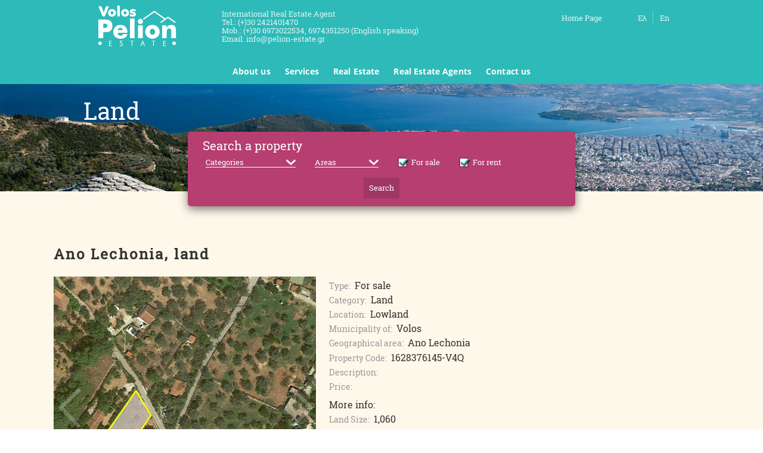

--- FILE ---
content_type: text/html; charset=utf-8
request_url: http://www.pelion-estate.gr/en-206/Ano-Lechonia,-land.html
body_size: 12391
content:
<!doctype html>
<html>
<head>
<meta charset="utf-8">
<title>Pelion Estate - Properties all around Pelion</title>
<meta name="viewport" content="width=device-width, initial-scale=1">
<meta name="Keywords" content="Greece, Volos, Magnesia, Pelion, Real estates, Houses, Plots, Appartments, Land, Traditional stone houses, Tourist Properties, Villas, Investments, House Construction, Search and Purchase Property, Property Promotion, Property Sales, Legal Services & Support, Property Value Estimation, Tourist Real Estate, Property Insurance, Mortage Loans, Cooperation with Real Estate Agents" />
<meta name="Description" content="In our office your dream can come true. We have a great variety of properties - villas, houses, traditional hotels, apartments,  plots as well - covering every personal requirement. We operate for over 13 years and we have international cooperation with other offices reliably." />
<meta name="robots" content="index, follow">
<meta name="author" content="pelion-estate.gr">
<meta name='copyright' content='pelion-estate.gr'>
<meta name='url' content='http://www.pelion-estate.gr'>
<meta name='identifier-URL' content='http://www.pelion-estate.gr'>
<meta name='coverage' content='Worldwide'>
<meta name='distribution' content='Global'>
<meta name='revisit-after' content='1 day'>
<meta name="geo.region" content="GR-43" />
<meta name="geo.placename" content="Volos" />


<link href="http://www.pelion-estate.gr/css/project.css" rel="stylesheet" type="text/css">
<link rel="stylesheet" href="http://www.pelion-estate.gr/css/animate.css">
<link href="http://www.pelion-estate.gr/css/general.css" rel="stylesheet" type="text/css">
<link href="http://www.pelion-estate.gr/css/megamenu.css" rel="stylesheet">

<script src="http://www.pelion-estate.gr/js/jquery.min.js"></script>
<script src="http://www.pelion-estate.gr/js/jquery.form.js"></script>
<script type="text/javascript" src="http://www.pelion-estate.gr/js/megamenu.js"></script>
<script src ="http://www.pelion-estate.gr/js/imgLiquid.js" type="text/javascript"></script>
<script src="http://www.pelion-estate.gr/js/script.js"></script>
<script src="http://www.pelion-estate.gr/js/script_project.js"></script>


<script>
$(document).ready(function() { 
    // bind form using ajaxForm 
    $('#form_askfor').ajaxForm({ 
        target: '#response', 
        success: function() { 
            $('#forma_ask').hide(); 
            $('#response').fadeIn('slow'); 
        } 
    }); 
});
</script>

<script>
$(document).ready(function() { 
    // bind form using ajaxForm 
    $('#form_newsletter').ajaxForm({ 
        target: '#response_newsletter', 
        success: function() { 
            $('#newsletter_forma').hide(); 
            $('#response_newsletter').fadeIn('slow'); 
        } 
    }); 
});
</script>

<!-- Add mousewheel plugin (this is optional) -->
<script type="text/javascript" src="http://www.pelion-estate.gr/fancybox/jquery.mousewheel-3.0.6.pack.js"></script>

<!-- Add fancyBox -->
<link rel="stylesheet" href="http://www.pelion-estate.gr/fancybox/jquery.fancybox.css?v=2.1.5" type="text/css" media="screen" />
<script type="text/javascript" src="http://www.pelion-estate.gr/fancybox/jquery.fancybox.pack.js?v=2.1.5"></script>


<script>$(document).ready(function(){$(".megamenu").megamenu();});</script>




<script src="http://www.pelion-estate.gr/js/jquery.cycle2.js"></script>
<script src="http://www.pelion-estate.gr/js/jquery.cycle2.swipe.js"></script>




<link rel="icon" type="image/png" sizes="96x96" href="http://www.pelion-estate.gr/css/pics/favicon.png">



</head>

<body>
<a id="goTop"></a>
<div id="wrappers">
<div class="header">
<div class="header_top">
<div id="logo"><a href="http://www.pelion-estate.gr/?lang=en"><img src="http://www.pelion-estate.gr/css/pics/logo2.png" width="347" height="80"></a></div>
<div id="info"><!--<span id="info_big"><h1>Brusalis Nikos</h1></span>-->International Real Estate Agent<br><!--Z.C.: 37010, Kala Nera - Magnesia, <br>-->Tel.: (+)30 <!--2423022795,--> 2421401470<br>Mob.: (+)30 6973022534, 6974351250 (English speaking)<br>Email: info@pelion-estate.gr</div>
<div id="lang"><a href="http://www.pelion-estate.gr/?lang=en">Home Page</a><a href="http://www.pelion-estate.gr/?lang=gr">Ελ</a><a href="http://www.pelion-estate.gr/?lang=en">En</a></div>
</div>
<div class="header_menu">
<ul class="megamenu">
    <li><a href="http://www.pelion-estate.gr/en-1-About-us.html">About us</a></li>
    <li><a  href="http://www.pelion-estate.gr/?lang=en#serv" data-scroll >Services</a></li>
    <li><a href="#">Real Estate</a>
		<ul class="dropdown">
		<li><a href="http://www.pelion-estate.gr/en/1/Houses">Houses</a></li>
		<li><a href="http://www.pelion-estate.gr/en/2/Plots">Plots</a></li>
		<li><a href="http://www.pelion-estate.gr/en/3/Appartments">Appartments</a></li>
		<li><a href="http://www.pelion-estate.gr/en/4/Land">Land</a></li>
        <li><a href="http://www.pelion-estate.gr/en/5/Traditional stone houses">Traditional stone houses</a></li>
        <li><a href="http://www.pelion-estate.gr/en/6/Tourist Properties">Tourist Properties</a></li>
        <li><a href="http://www.pelion-estate.gr/en/7/Villas">Villas</a></li>
		</ul>
	</li>
    <li><a href="http://www.pelion-estate.gr/en-2-Real-Estate-Agents.html">Real Estate Agents</a></li>
    <li><a href="http://www.pelion-estate.gr/contactus.php?lang=en">Contact us</a></li>
    </ul><!-- .megamenu -->

</div></div>
<!--header-->

<div id="content">

<!--slider-->
<div class="slider" style="background-image: url(http://www.pelion-estate.gr/data/slides/a3.jpg);background-repeat: no-repeat;background-position: center top;background-size:cover;">
<div id="titlos">Land</div>
</div>
<!--slider-->
<!--search-->
<div class="search">
<div class="search_box">
<div id="titlos">Search a property</div>
<div id="forma">
<form action="http://www.pelion-estate.gr/search.php" method="post" name="form_search" id="form_search">
<fieldset>
<select name="cat">
	<option value="all">Categories</option>
	<option value="all">All Categories</option>
  <option value="1">Houses</option>
  <option value="2">Plots</option>
  <option value="3">Appartments</option>
  <option value="4">Land</option>
  <option value="5">Traditional stone houses</option>
  <option value="6">Tourist Properties</option>
  <option value="7">Villas</option>
</select>
</fieldset>
<fieldset>
<select name="area"><option value="all">Areas</option><option value="all">All areas</option><option value=""></option><option value="Afetes">Afetes</option><option value="Afissos">Afissos</option><option value="Ag.Georgios">Ag.Georgios</option><option value="Agia Triada">Agia Triada</option><option value="Agios Athanasios">Agios Athanasios</option><option value="Ano Lechonia">Ano Lechonia</option><option value="Axilleion">Axilleion</option><option value="Glossa Skopelos">Glossa Skopelos</option><option value="Kala Nera">Kala Nera</option><option value="Kastri">Kastri</option><option value="Kato Gatzea">Kato Gatzea</option><option value="Kato Lechonia">Kato Lechonia</option><option value="Koropi">Koropi</option><option value="Lafkos">Lafkos</option><option value="Lechonia">Lechonia</option><option value="Lefokastro">Lefokastro</option><option value="Makrinitsa">Makrinitsa</option><option value="Milies">Milies</option><option value="Mourtias">Mourtias</option><option value="Pinakates">Pinakates</option><option value="Platanias">Platanias</option><option value="Portaria">Portaria</option><option value="Vizitsa">Vizitsa</option><option value="Volos">Volos</option></select></fieldset>
<fieldset>
<input name="type" type="checkbox" value="1" id="Sale" checked>
<label for="Sale"><span></span>For sale</label>
</fieldset>
<fieldset>
<input name="type2" type="checkbox" value="2" id="Rent" checked>
<label for="Rent"><span></span>For rent</label>
</fieldset>
<input type = "hidden" name = "lang" value = "en" />
<input name="submit" type="submit" value="Search" class="submit_button">
</form></div>
</div><!--search_box--></div><!--search-->





<div class="grid-item">

<div class="row" id="titlos"><h2>Ano Lechonia, land</h2></div>
<div id="cycle">
<div class="cycle-slideshow" 
    data-cycle-fx="scrollHorz" 
    data-cycle-timeout=0
    data-cycle-loader=wait
    data-cycle-swipe=true
    data-cycle-swipe-fx=fadeout
    data-cycle-center-horz=true
    data-cycle-center-vert=true
    data-cycle-caption-template="#custom-caption"
    data-cycle-slides="> .imgLiquid"
    > 
   <div id="custom-caption"></div>
    <div class="cycle-prev"></div>
    <div class="cycle-next"></div>
    <div class="imgLiquidFill imgLiquid"><a class="fancybox" rel="group" href="http://www.pelion-estate.gr/data/property/16283761451202792123.jpg" title="Ano Lechonia, land"><img src="http://www.pelion-estate.gr/data/property/16283761451202792123.jpg"></a></div>
    <div class="imgLiquidFill imgLiquid"><a class="fancybox" rel="group" href="http://www.pelion-estate.gr/data/property/16283763111066728065.jpg" title="Ano Lechonia, land"><img src="http://www.pelion-estate.gr/data/property/16283763111066728065.jpg"></a></div>  

 
</div><!--cycle-slideshow-->
  
</div><!--cycle-->


<div class="img-title">


<div class="row" id="element"><span class="type">Type:</span> For sale</div>
<div class="row" id="element"><span class="type">Category:</span> Land</div>
<div class="row" id="element"><span class="type">Location:</span> Lowland</div>
<div class="row" id="element"><span class="type">Municipality of:</span> Volos</div>
<div class="row" id="element"><span class="type">Geographical area:</span> Ano Lechonia</div>
<div class="row" id="element"><span class="type">Property Code:</span> 1628376145-V4Q</div>
<div class="row" id="element"><span class="type">Description:</span> </div>
<div class="row" id="element"><span class="type">Price:</span> </div>
<div class="row_gap" id="element"><span class="type">More info:</span> </div>

<div class="row" id="element"><span class="type">Land Size:</span> 1,060</div><div class="row" id="element"><span class="type">Face Road:</span> Yes</div><div class="row" id="element"><span class="type">View:</span> Yes</div>
</div><!--img-title-->


</div><!--grid_item-->






</div>
<!--content-->
<div id="footer">
<div id="footer_into">
<div id="footer_into_left">
<span id="titlos">Newsletter</span>
<div id="newsletter_forma">
<span id="text">Would you like to receive our newsletter?</span>
<span id="form"><form action="http://www.pelion-estate.gr/newsletter.php" method="post" name="form_newsletter" id="form_newsletter"><input name="email" type="email" placeholder="Your email" required><input type = "hidden" name = "lang" value = "en"/><button name="Submit" type="submit" class="zoom" value="Submit"></button></form></span>
</div>
<div id="response_newsletter"></div>
</div><!--footer_into_left-->

<div id="footer_into_center">
<span id="titlos">Follow us</span>
<div id="social"><a href="" target="_blank"><img src="http://www.pelion-estate.gr/css/pics/facebook.png" width="30" height="30"></a></div>
<div id="social"><a href="" target="_blank"><img src="http://www.pelion-estate.gr/css/pics/twitter.png" width="30" height="30"></a></div>
<div id="social"><a href="" target="_blank"><img src="http://www.pelion-estate.gr/css/pics/linkeid.png" width="30" height="30"></a></div>
<div id="social"><a href="" target="_blank"><img src="http://www.pelion-estate.gr/css/pics/google.png" width="30" height="30"></a></div>
</div><!--footer_into_center-->


<div id="footer_into_right">
<div id="info"><!--<span id="info_big">Brusalis Nikos</span>-->
International Real Estate Agent <!--<br>Z.C.: 37010, Kala Nera - Magnesia--><br>Tel:24280-92097<br>24280-93285<br>Mob.: 6974351250<br>6936576955 (what’s up)
</div>
</div><!--footer_into_right-->

</div><!--footer_into-->
<div id="powered">Powered by <a href="http://www.think.gr" target="_blank">think.gr</a></div></div>
<!--footer-->


</div><!-- #wrappers -->




<script>
  (function(i,s,o,g,r,a,m){i['GoogleAnalyticsObject']=r;i[r]=i[r]||function(){
  (i[r].q=i[r].q||[]).push(arguments)},i[r].l=1*new Date();a=s.createElement(o),
  m=s.getElementsByTagName(o)[0];a.async=1;a.src=g;m.parentNode.insertBefore(a,m)
  })(window,document,'script','https://www.google-analytics.com/analytics.js','ga');

  ga('create', 'UA-83798042-1', 'auto');
  ga('send', 'pageview');

</script>


</body>
</html>


--- FILE ---
content_type: text/css
request_url: http://www.pelion-estate.gr/css/project.css
body_size: 13372
content:
@charset "utf-8";
/* CSS Document */

/* font */
@font-face {
  font-family: 'RobotoSlab-Bold';
  src: url('fonts/Roboto_Slab/RobotoSlab-Bold.ttf') format('truetype'); 
}
@font-face {
  font-family: 'RobotoSlab-Regular';
  src: url('fonts/Roboto_Slab/RobotoSlab-Regular.ttf') format('truetype'); 
}
@font-face {
  font-family: 'RobotoSlab-Thin';
  src: url('fonts/Roboto_Slab/RobotoSlab-Thin.ttf') format('truetype'); 
}
@font-face {
  font-family: 'RobotoSlab-Light';
  src: url('fonts/Roboto_Slab/RobotoSlab-Light.ttf') format('truetype'); 
}


/* slider */
.slider{
	position: relative;
	overflow: hidden;
	width: 100%;
}
.slider #titlos{
	position:absolute;
	max-width:1000px;
	width:100%;
    margin-left:auto;
    margin-right:auto;
	font-family: 'RobotoSlab-Regular', sans-serif;
	color: rgba(255, 255, 255,1);
}
/* slider */




/* clear fix */
.grid-item:after {
 content: '';
  display: block;
  clear: both;
}

/* ---- .grid-item ---- */

.grid-item {
	position: relative;
	margin-right: auto;
	margin-left: auto;
	height: auto;

	-moz-transition: all .3s linear;
	-webkit-transition: all .3s linear;
	-ms-transition: all .3s linear;
	-o-transition: all .3s linear;
	transition: all .3s linear;
	max-width:1100px;
}
/* ---- .grid-item ---- */
/* ---- .cycle ---- */
#cycle { 
	height:auto;
	-moz-transition: all .3s linear;
	-webkit-transition: all .3s linear;
	-ms-transition: all .3s linear;
	-o-transition: all .3s linear;
	transition: all .3s linear;
	position: relative;
	display:block;
}
.grid-item .imgLiquid {
	margin:auto;
}
.cycle-slideshow .imgLiquid img {
	height:100%;
	width:auto;
}
.cycle-prev, .cycle-next {
	position: absolute;
	opacity: .25;
	filter: alpha(opacity=25);
	z-index: 800;
	cursor: pointer;
}
.cycle-prev {
	background-repeat: no-repeat;
	background-position: center center;
}
.cycle-next {
	background-repeat: no-repeat;
	background-position: center center;
}
.cycle-prev:hover, .cycle-next:hover { 
	opacity: .75; 
	filter: alpha(opacity=75); 
	}
.disabled { 
	opacity: .5; 
	filter:alpha(opacity=50); 
}
#custom-caption {
	position: absolute;
	z-index: 600;
	padding: 15px;
	opacity: .5;
	background: rgb(33, 33, 33);
	background: rgba(33, 33, 33, 0.5);
	background-repeat: no-repeat;
	background-position: center center;
}
/* ---- .cycle ---- */
/* ---- .img-title ---- */
.img-title {
	margin: 0%;
	-moz-transition: all .3s linear;
	-webkit-transition: all .3s linear;
	-ms-transition: all .3s linear;
	-o-transition: all .3s linear;
	transition: all .3s linear;
}
#titlos h2 {
	font-family: 'RobotoSlab-Regular', sans-serif;
	color: #333;
	text-align: left;
	letter-spacing: .1em;
	display: block;
	padding-bottom: 2%;
	margin: 0%;
	-moz-transition: all .3s linear;
	-webkit-transition: all .3s linear;
	-ms-transition: all .3s linear;
	-o-transition: all .3s linear;
	transition: all .3s linear;
}
.row{
}
#element{
	font-family: 'RobotoSlab-Regular', sans-serif;
	color: #333;
}
.row .type{
	color: #999;
}
row_gap .type{
	color: #666;
}
.map {
	display:block;
	position:absolute;
	bottom:0%;
	left:0%;
	float:left;
	margin-top:10%;
	z-index:4001;
	text-align:right;
}
.map a{
	font-family: 'OpenSans-Regular', sans-serif;
}


/* ---- .img-title ---- */


/* askfor */
.askfor {
	position:relative;
	margin-left:auto;
	margin-right:auto;
	height:auto;
	background-color: #f4e8d9;
	z-index:4001;
	-moz-transition: all .3s linear;
	-webkit-transition: all .3s linear;
	-ms-transition: all .3s linear;
	-o-transition: all .3s linear;
	transition: all .3s linear;
}
.askfor  #titlos{
	font-family: 'RobotoSlab-Regular', sans-serif;
	color: rgba(33, 33, 33, .75);
	display:block;
}
#wrappers #content .askfor  #forma_ask {
	display: block;
	margin-right: auto;
	margin-left: auto;
}
#wrappers #content .askfor  #forma_ask #form_askfor {
	margin: 0px;
	padding: 0px;
}
#wrappers #content .askfor  #forma_ask fieldset {
	border-top-style: none;
	border-right-style: none;
	border-bottom-style: none;
	border-left-style: none;
	-moz-transition: all .3s linear;
	-webkit-transition: all .3s linear;
	-ms-transition: all .3s linear;
	-o-transition: all .3s linear;
	transition: all .3s linear;
}
#wrappers #content .askfor  #forma_ask fieldset input {
	border-bottom-width: 1px;
	border-top-style: none;
	border-right-style: none;
	border-bottom-style: solid;
	border-left-style: none;
	border-bottom-color:  rgba(33, 33, 33, .35);
	color: #333;
	font-family: 'RobotoSlab-Regular', sans-serif;
	background-color: #f4e8d9;
}
#wrappers #content .askfor  #forma_ask form fieldset label {
	color:  rgba(33, 33, 33, .5);
	font-family: 'RobotoSlab-Regular', sans-serif;
}
#wrappers #content .askfor  #forma_ask #form_askfor .submit_button {
	font-family: 'RobotoSlab-Regular', sans-serif;
	color: #FFF;
	display: block;
	margin-right: auto;
	margin-left: auto;
	background-color: #A03664;
	position: relative;
	border-top-style: none;
	border-right-style: none;
	border-bottom-style: none;
	border-left-style: none;
	cursor:pointer;
	-moz-transition: all .3s linear;
	-webkit-transition: all .3s linear;
	-ms-transition: all .3s linear;
	-o-transition: all .3s linear;
	transition: all .3s linear;
}
#wrappers #content .askfor  #forma_ask #form_askfor .submit_button:hover {
	background-color: #fff;
	color: #A03664;
}
#response {
	font-family: 'RobotoSlab-Regular', sans-serif;
	font-size: .85em;
	font-weight: normal;
	color: #333;
	text-align: center;
	margin-top:5%;
	width: 100%;
}
#response a{
	color:#333;
	font-size: .85em;
	font-family: 'RobotoSlab-Regular', sans-serif;
	text-decoration: none;
}
#response a:hover{
	color: #000;
	text-decoration: underline;
}

/* askfor */

/* media queries min-width: 900px*/

@media all and (min-width: 900px) {

/* slider */
.slider{
	height: 25vh;
}
.slider #titlos{
    left:0;
    right:0;
	top:10%;
	font-size: 2.5em;
}
/* slider */
/* grid-item */
.grid-item {
	padding-bottom:2%;
	padding-top:2%;
	width: 100%;
	margin-top: 3%;
	margin-bottom: 3%;
}
/* grid-item */
/* cycle */
#cycle { 
	float:left;
	width:40%;
}
.grid-item .imgLiquid {
	width:100%;
	height:450px;
}
.cycle-prev, .cycle-next {
	top: 40%;
	width: 80px;
	height: 80px;
}
.cycle-prev {
	left: -15px;
	background-image: url(pics/prev.png);
}
.cycle-next {
	right: -15px;
	background-image: url(pics/next.png);
}
#custom-caption {
	background-image: url(pics/Zoom.png);
	width: 50px;
	height: 50px;
	bottom: 30%;
	left: 40%;
}
/* cycle */
/* ---- .img-title ---- */
.img-title {
	padding:0%;
	float:left;
	display:block;
	width:58%;
	margin-left: 2%;
}
#titlos h2 {
	font-size: 1.5em;
	width: 100%;
}
.row{
	width:100%;
	margin-top:.5%;
	font-size: 1em;
}
.row_gap{
	width:100%;
	margin-top:1.5%;
	font-size: 1em;
}
#element{
	font-size: 1em;
}
.row .type{
	margin-right:.5%;
	font-size: .85em
}
.map {
	width:40%;
}
.map a{
	font-size:.85em;
}
/* ---- .img-title ---- */
/* ---- .askfor ---- */
.askfor {
	border-radius: 5px 5px 5px 5px;
	-moz-border-radius: 5px 5px 5px 5px;
	-webkit-border-radius: 5px 5px 5px 5px;
	width:100%;
	max-width: 350px;
	padding-top: 5px;
	padding-bottom: 15px;
	margin-bottom:15px;
}
.askfor  #titlos{
	width:90%;
	font-size: 1.25em;
	margin-top:5px;
	margin-left:auto;
	margin-right:auto;
}
#wrappers #content .askfor  #forma_ask {
	width: 95%;
}
#wrappers #content .askfor  #forma_ask fieldset {
	display: inline-block;
}
#wrappers #content .askfor  #forma_ask fieldset input {
	width: 100%;
    font-size: .8em;
}
#wrappers #content .askfor  #forma_ask form fieldset label {
	font-size: 0.8em;
}
#wrappers #content .askfor  #forma_ask #form_askfor .submit_button {
	font-size: .8em;
	top: 6px;
	padding: 2%;
}
/* ---- .askfor ---- */
}
/* media queries min-width: 600px and max-width: 899px */

@media all and (min-width: 600px) and (max-width: 899px) {

/* slider */
.slider{
	height: 30vh;
}
.slider #titlos{
    left:5%;
    right:0;
	top:10%;
	font-size: 2.5em;
}
/* slider */
/* grid-item */
.grid-item {
	padding-bottom:2%;
	padding-top:2%;
	width: 90%;
	margin-top: 3%;
	margin-bottom: 3%;
}
/* grid-item */
/* cycle */
#cycle { 
	float:left;
	width:40%;
}
.grid-item .imgLiquid {
	width:100%;
	height:250px;
}
.cycle-prev, .cycle-next {
	top: 40%;
	width: 80px;
	height: 80px;
}
.cycle-prev {
	left: -15px;
	background-image: url(pics/prev.png);
}
.cycle-next {
	right: -15px;
	background-image: url(pics/next.png);
}
#custom-caption {
	background-image: url(pics/Zoom.png);
	width: 50px;
	height: 50px;
	bottom: 30%;
	left: 40%;
}
/* cycle */
/* ---- .img-title ---- */
.img-title {
	padding:0%;
	float:left;
	display:block;
	width:58%;
	margin-left: 2%;
}
#titlos h2 {
	font-size: 1.2em;
	width: 100%;
}
.row{
	width:100%;
	margin-top:.5%;
	font-size: .9em;
}
.row_gap{
	width:100%;
	margin-top:1.5%;
	font-size: .9em;
}
#element{
	font-size: .9em;
}
.row .type{
	margin-right:.5%;
	font-size: .85em
}
.map {
	width:40%;
}
.map a{
	font-size:.85em;
}
/* ---- .img-title ---- */
/* ---- .askfor ---- */
.askfor {
	border-radius: 5px 5px 5px 5px;
	-moz-border-radius: 5px 5px 5px 5px;
	-webkit-border-radius: 5px 5px 5px 5px;
	width:100%;
	max-width: 350px;
	padding-top: 5px;
	padding-bottom: 15px;
	margin-bottom:15px
}
.askfor  #titlos{
	width:90%;
	font-size: 1.25em;
	margin-top:5px;
	margin-left:auto;
	margin-right:auto;
}
#wrappers #content .askfor  #forma_ask {
	width: 95%;
}
#wrappers #content .askfor  #forma_ask fieldset {
	display: inline-block;
}
#wrappers #content .askfor  #forma_ask fieldset input {
	width: 100%;
    font-size: .8em;
}
#wrappers #content .askfor  #forma_ask form fieldset label {
	font-size: 0.8em;
}
#wrappers #content .askfor  #forma_ask #form_askfor .submit_button {
	font-size: .8em;
	top: 6px;
	padding: 2%;
}
/* ---- .askfor ---- */
}
/* media queries min-width: 401px and max-width: 599px */

@media all and (min-width: 401px) and (max-width: 599px) {

/* slider */
.slider{
	display:none;
}
/* slider */

/* grid-item */
.grid-item {
	padding-bottom:2%;
	padding-top:1%;
	width: 90%;
	margin-top: 1%;
	margin-bottom: 3%;
	overflow:hidden;
}
/* grid-item */
/* cycle */
#cycle { 
	width:100%;
}
.grid-item .imgLiquid {
	width:100%;
	height:300px;
}
.cycle-prev, .cycle-next {
	top: 40%;
	width: 80px;
	height: 80px;
}
.cycle-prev {
	left: -15px;
	background-image: url(pics/prev.png);
}
.cycle-next {
	right: -15px;
	background-image: url(pics/next.png);
}
#custom-caption {
	background-image: url(pics/Zoom.png);
	width: 50px;
	height: 50px;
	bottom: 30%;
	left: 40%;
}
/* cycle */
/* ---- .img-title ---- */
.img-title {
	padding:0%;
	float:left;
	display:block;
	width:95%;
	margin-top: 2%;
}
#titlos h2 {
	font-size: 1.2em;
	width: 100%;
}
.row{
	width:100%;
	margin-top:.5%;
	font-size: .9em;
}
.row_gap{
	width:100%;
	margin-top:1.5%;
	font-size: .9em;
}
.row:last-of-type {
	margin-bottom:5%;
}
#element{
	font-size: .9em;
}
.row .type{
	margin-right:.5%;
	font-size: .85em
}
.map {
	width:100%;
}
.map a{
	font-size:.85em;
}
/* ---- .img-title ---- */
/* ---- .askfor ---- */
.askfor {

	width:100%;
	padding-top: 5px;
	padding-bottom: 15px;
}
.askfor  #titlos{
	width:90%;
	font-size: 1.25em;
	margin-top:5px;
	margin-left:auto;
	margin-right:auto;
}
#wrappers #content .askfor  #forma_ask {
	width: 95%;
}
#wrappers #content .askfor  #forma_ask fieldset {
	display: inline-block;
}
#wrappers #content .askfor  #forma_ask fieldset input {
	width: 100%;
    font-size: .8em;
}
#wrappers #content .askfor  #forma_ask form fieldset label {
	font-size: 0.8em;
}
#wrappers #content .askfor  #forma_ask #form_askfor .submit_button {
	font-size: .8em;
	top: 6px;
	padding: 2%;
}
/* ---- .askfor ---- */

}
/* media queries max-width: 400px */

@media all and (max-width: 400px) {

/* slider */
.slider{
	display:none;
}
/* slider */

/* grid-item */
.grid-item {
	padding-bottom:2%;
	padding-top:1%;
	width: 90%;
	margin-top: 1%;
	margin-bottom: 3%;
	overflow:hidden;
}
/* grid-item */
/* cycle */
#cycle { 
	width:100%;
}
.grid-item .imgLiquid {
	width:100%;
	height:200px;
}
.cycle-prev, .cycle-next {
	top: 40%;
	width: 80px;
	height: 80px;
}
.cycle-prev {
	left: -15px;
	background-image: url(pics/prev.png);
}
.cycle-next {
	right: -15px;
	background-image: url(pics/next.png);
}
#custom-caption {
	background-image: url(pics/Zoom.png);
	width: 50px;
	height: 50px;
	bottom: 30%;
	left: 40%;
}
/* cycle */
/* ---- .img-title ---- */
.img-title {
	padding:0%;
	float:left;
	display:block;
	width:95%;
	margin-top: 2%;
}
#titlos h2 {
	font-size: 1.2em;
	width: 100%;
}
.row{
	width:100%;
	margin-top:.5%;
	font-size: .9em;
}
.row_gap{
	width:100%;
	margin-top:1.5%;
	font-size: .9em;
}
.row:last-of-type {
	margin-bottom:15%;
}
#element{
	font-size: .9em;
}
.row .type{
	margin-right:.5%;
	font-size: .85em
}
.map {
	width:100%;
}
.map a{
	font-size:.85em;
}
/* ---- .img-title ---- */
/* ---- .askfor ---- */
.askfor {

	width:100%;
	padding-top: 5px;
	padding-bottom: 15px;
}
.askfor  #titlos{
	width:90%;
	font-size: 1.25em;
	margin-top:5px;
	margin-left:auto;
	margin-right:auto;
}
#wrappers #content .askfor  #forma_ask {
	width: 95%;
}
#wrappers #content .askfor  #forma_ask fieldset {
	display: inline-block;
}
#wrappers #content .askfor  #forma_ask fieldset input {
	width: 100%;
    font-size: .8em;
}
#wrappers #content .askfor  #forma_ask form fieldset label {
	font-size: 0.8em;
}
#wrappers #content .askfor  #forma_ask #form_askfor .submit_button {
	font-size: .8em;
	top: 6px;
	padding: 2%;
}
/* ---- .askfor ---- */
}

--- FILE ---
content_type: text/css
request_url: http://www.pelion-estate.gr/css/general.css
body_size: 25827
content:
@charset "utf-8";
/* CSS Document */

/* font */
@font-face {
  font-family: 'RobotoSlab-Bold';
  src: url('fonts/Roboto_Slab/RobotoSlab-Bold.ttf') format('truetype'); 
}
@font-face {
  font-family: 'RobotoSlab-Regular';
  src: url('fonts/Roboto_Slab/RobotoSlab-Regular.ttf') format('truetype'); 
}
@font-face {
  font-family: 'RobotoSlab-Thin';
  src: url('fonts/Roboto_Slab/RobotoSlab-Thin.ttf') format('truetype'); 
}
@font-face {
  font-family: 'RobotoSlab-Light';
  src: url('fonts/Roboto_Slab/RobotoSlab-Light.ttf') format('truetype'); 
}
/* general */
html,
body {
	margin:0;
	padding:0;
	height:100%;
}
#wrappers {
	min-height:100%;
	position:relative;
	background-color:#fef8eb;
}
#content {
	margin: 0px;
	padding-top: 0px;
}
#goTop{
	padding:0px;
	position:fixed;
	top:85%;
	right:-100px;
	background-image: url(pics/to_top.png);
	background-repeat: no-repeat;
	background-position: center center;
	height: 75px;
	width: 75px;
	z-index: 11001;
	cursor:pointer;
}
#response_newsletter {
	font-family: 'RobotoSlab-Regular', sans-serif;
	font-size: 1em;
	font-weight: normal;
	color: rgba(255, 255, 255, 0.75);
	text-align: center;
	margin-top:2%;
	width: 100%;
}
#response_newsletter a{
	color: rgba(255, 255, 255, 0.95);
	font-size: 1em;
	font-family: 'RobotoSlab-Regular', sans-serif;
	text-decoration: underline;
}
#response_newsletter a:hover{
	color: rgba(255, 255, 255, 1);
	text-decoration: none;
}
/* general */
/* header */
.header {
	top: 0px;
	left: auto;
	right: auto;
	background-color:#2ebab9;
	width: 100%;
	-moz-transition: all .3s linear;
	-webkit-transition: all .3s linear;
	-ms-transition: all .3s linear;
	-o-transition: all .3s linear;
	transition: all .3s linear;
}
a:link, a:visited, a:active{
	color: #197f7e;
	text-decoration: none;
	font-family: 'RobotoSlab-Regular', sans-serif;
}
a:hover {
	text-decoration: underline;
	font-family: 'RobotoSlab-Regular', sans-serif;
}
#wrappers .header .header_top {
	padding: 0px;
	width: 100%;
	margin-top: 0px;
	margin-right: auto;
	margin-bottom: 0px;
	margin-left: auto;
	max-width: 1100px;
	-moz-transition: all .3s linear;
	-webkit-transition: all .3s linear;
	-ms-transition: all .3s linear;
	-o-transition: all .3s linear;
	transition: all .3s linear;
}
#wrappers .header .header_top #logo {
	position: relative;
	top: 0px;
	display: block;
	float: left;
	-moz-transition: all .3s linear;
	-webkit-transition: all .3s linear;
	-ms-transition: all .3s linear;
	-o-transition: all .3s linear;
	transition: all .3s linear;
	margin-top:5px;
}
#wrappers .header .header_top #logo img{
	height: auto;
	width: 100%;
	-moz-transition: all .3s linear;
	-webkit-transition: all .3s linear;
	-ms-transition: all .3s linear;
	-o-transition: all .3s linear;
	transition: all .3s linear;
}
#wrappers .header .header_top #info {
	font-family: 'RobotoSlab-Regular', sans-serif;
	margin: 0px;
	height: auto;
	color: rgba(255, 255, 255, 0.85);
	display: block;
	float: left;
	line-height: 110%;
	padding-top: 1px;
	padding-right: 2px;
	padding-bottom: 1px;
	padding-left: 2px;
	width:100%;
	##border:solid 1px #333;
	-moz-transition: all .3s linear;
	-webkit-transition: all .3s linear;
	-ms-transition: all .3s linear;
	-o-transition: all .3s linear;
	transition: all .3s linear;
	z-index: 1101;
}
#wrappers .header .header_top #info #info_big h1 {
	font-size: 1.15em;
	display: block;
	margin: 0px;
	padding: 0px;
	font-weight:600;
}
#wrappers .header .header_top #lang {
	position: relative;
	padding: 2px;
	display: block;
	float: right;
	-moz-transition: all .3s linear;
	-webkit-transition: all .3s linear;
	-ms-transition: all .3s linear;
	-o-transition: all .3s linear;
	transition: all .3s linear;
	##border:solid 1px #333;
}
#wrappers .header .header_top #lang a {
	font-family: 'RobotoSlab-Regular', sans-serif;
	color: rgba(255, 255, 255, 0.85);
}
#wrappers .header .header_top #lang a:hover {
	color: rgba(255, 255, 255, 1);
    text-decoration:none;
}
#wrappers .header .header_top #lang a:hover:nth-child(2), #wrappers .header .header_top #lang a:hover:nth-child(3) {
	color: #2ebab9;
	background-color:rgba(255, 255, 255, 0.85);
}
#wrappers .header .header_menu {
	height: auto;
	width: 100%;
	margin-top: 0px;
	margin-right: auto;
	margin-bottom: 0px;
	margin-left: auto;
	text-align: center;
	padding-top: 2px;
	padding-right: 0px;
	padding-bottom: 0px;
	padding-left: 0px;
	-moz-transition: all .3s linear;
	-webkit-transition: all .3s linear;
	-ms-transition: all .3s linear;
	-o-transition: all .3s linear;
	transition: all .3s linear;
}
.header_nav{
	z-index: 9999;
	position: fixed;
	top: 0px;
	width: 100%;
	background-color: #2ebab9;
	left: 0px;
	right: 0px;
	-moz-transition: all .3s linear;
	-webkit-transition: all .3s linear;
	-ms-transition: all .3s linear;
	-o-transition: all .3s linear;
	transition: all .3s linear;
}
/* header */
/* search_box */
.search {
	width:100%;
	max-width: 650px;
	padding-top: 10px;
	padding-bottom: 10px;
	position:relative;
	margin-left:auto;
	margin-right:auto;
	-moz-transition: all .3s linear;
	-webkit-transition: all .3s linear;
	-ms-transition: all .3s linear;
	-o-transition: all .3s linear;
	transition: all .3s linear;
}
.search .search_box {
	width:100%;
	background-color:#b63e71;
	z-index:4001;
	border: 0px solid #000000;
}
.search .search_box #titlos{
	font-family: 'RobotoSlab-Regular', sans-serif;
	color: #fff;
	display:block;

}
#wrappers #content .search .search_box #forma {
	display: block;
	margin-right: auto;
	margin-left: auto;
}
#wrappers #content .search .search_box #forma #form_search {
	margin: 0px;
	padding: 0px;
}
#wrappers #content .search .search_box #forma fieldset {
	border-top-style: none;
	border-right-style: none;
	border-bottom-style: none;
	border-left-style: none;
	-moz-transition: all .3s linear;
	-webkit-transition: all .3s linear;
	-ms-transition: all .3s linear;
	-o-transition: all .3s linear;
	transition: all .3s linear;
}
#wrappers #content .search .search_box #forma fieldset select {
	border-bottom-width: 1px;
	border-top-style: none;
	border-right-style: none;
	border-bottom-style: solid;
	border-left-style: none;
	border-bottom-color: #FFF;
	width: 100%;
	color: #FFF;
	font-family: 'RobotoSlab-Regular', sans-serif;
	-webkit-appearance:none;
    -moz-appearance:none;
    appearance:none;
    cursor:pointer;
     background: url(pics/down.png) no-repeat right #b63e71
}
#wrappers #content .search .search_box #forma form fieldset label {
	color: #FFF;
	font-family: 'RobotoSlab-Regular', sans-serif;
}
input[type="checkbox"] {
    display:none;
}
input[type="checkbox"] ~ label span {
    display:inline-block;
    width:19px;
    height:19px;
    margin:-1px 4px 0 0;
    vertical-align:middle;
    background:url(pics/check_radio_sheet.png) left top no-repeat;
    cursor:pointer;
}
input[type="checkbox"]:checked ~  label span {
    background:url(pics/check_radio_sheet.png) -19px top no-repeat;
}
#wrappers #content .search .search_box #forma #form_search .submit_button {
	font-family: 'RobotoSlab-Regular', sans-serif;
	color: #FFF;
	display: block;
	margin-right: auto;
	margin-left: auto;
	background-color: #A03664;
	position: relative;
	border-top-style: none;
	border-right-style: none;
	border-bottom-style: none;
	border-left-style: none;
	cursor:pointer;
	-moz-transition: all .3s linear;
	-webkit-transition: all .3s linear;
	-ms-transition: all .3s linear;
	-o-transition: all .3s linear;
	transition: all .3s linear;
}
#wrappers #content .search .search_box #forma #form_search .submit_button:hover {
	background-color: #fff;
	color: #A03664;
}

/* search_box */

/* footer */
#footer {
	width: 100%;
	position: absolute;
	bottom: 0;
	background-color: #169493;	
	-moz-transition: all .3s linear;
	-webkit-transition: all .3s linear;
	-ms-transition: all .3s linear;
	-o-transition: all .3s linear;
	transition: all .3s linear;
}
#wrappers #footer #footer_into {
	height: auto;
	width: 100%;
	max-width: 1100px;
	margin-right: auto;
	margin-left: auto;
	padding: 0px;
	margin-top: 0px;
	margin-bottom: 0px;
	-moz-transition: all .3s linear;
	-webkit-transition: all .3s linear;
	-ms-transition: all .3s linear;
	-o-transition: all .3s linear;
	transition: all .3s linear;
}
#wrappers #footer #footer_into #footer_into_left {
	display: block;
	float: left;
	height: auto;
	padding-bottom: 10px;
	padding-right: 15px;
	margin-top: 10px;
	-moz-transition: all .3s linear;
	-webkit-transition: all .3s linear;
	-ms-transition: all .3s linear;
	-o-transition: all .3s linear;
	transition: all .3s linear;
}
#wrappers #footer #footer_into #footer_into_left #titlos {
	font-family: 'RobotoSlab-Regular', sans-serif;
	color: #FFF;
	display: block;
	padding: 5px;
	clear: both;
	font-style: italic;
}
#wrappers #footer #footer_into #footer_into_left #text {
	font-family: 'RobotoSlab-Regular', sans-serif;
	color: rgba(255, 255, 255, 0.75);
	display: block;
	padding: 5px;
	clear: both;
	margin-bottom: 5px;
	font-weight: normal;
}
#wrappers #footer #footer_into #footer_into_left #form {
	width: 100%;
	padding-top: 3px;
	display: block;
}
#wrappers #footer #footer_into #footer_into_left #form form input {
	font-family: 'RobotoSlab-Regular', sans-serif;
	background-color: rgba(19, 103, 102, 0.35);
	border-top-width: 0px;
	border-right-width: 0px;
	border-bottom-width: 0px;
	border-left-width: 0px;
	padding: 3px;
	float: left;
	display: block;
	color: #fff;
	font-weight: 500;
}
#wrappers #footer #footer_into #footer_into_left #form form input::-webkit-input-placeholder {
   color:rgba(255, 255, 255, 0.5);
}
#wrappers #footer #footer_into #footer_into_left #form form input:-moz-placeholder { /* Firefox 18- */
   color: rgba(255, 255, 255, 0.5);
}
#wrappers #footer #footer_into #footer_into_left #form form input::-moz-placeholder {  /* Firefox 19+ */
   color: rgba(255, 255, 255, 0.5);  
}
#wrappers #footer #footer_into #footer_into_left #form form input:-ms-input-placeholder {  
   color: rgba(255, 255, 255, 0.5); 
}
#wrappers #footer #footer_into #footer_into_left #form form .zoom {
	float: left;
	display: block;
	background-color: rgba(19, 103, 102, 0.55);
	background-repeat: no-repeat;
	background-position: center center;
	border: 1px solid rgba(19, 103, 102, 1);
	cursor:pointer;
}
#wrappers #footer #footer_into #footer_into_center {
	display: block;
	float: left;
	height: auto;
	padding-bottom: 10px;
	margin-top: 10px;
	-moz-transition: all .3s linear;
	-webkit-transition: all .3s linear;
	-ms-transition: all .3s linear;
	-o-transition: all .3s linear;
	transition: all .3s linear;
}
#wrappers #footer #footer_into #footer_into_center #titlos {
	font-family: 'RobotoSlab-Regular', sans-serif;
	color: #FFF;
	display: block;
	padding: 5px;
	clear: both;
	font-style: italic;
}
#wrappers #footer #footer_into #footer_into_center #social {
	margin-top:2%;
	z-index: 2000;
	display: block;
	float: left;
	-moz-transition: all .3s linear;
	-webkit-transition: all .3s linear;
	-ms-transition: all .3s linear;
	-o-transition: all .3s linear;
	transition: all .3s linear;
	margin-left:5px;
	background-color: rgba(19, 103, 102, 0.55);
}
#wrappers #footer #footer_into #footer_into_center #social:hover {
	background-color: rgba(19, 103, 102, 1);
}
#wrappers #footer #footer_into #footer_into_center #social a img{
	width:100%;
	height:auto;
	-moz-transition: all .3s linear;
	-webkit-transition: all .3s linear;
	-ms-transition: all .3s linear;
	-o-transition: all .3s linear;
	transition: all .3s linear;
}
#wrappers #footer #footer_into #footer_into_right {
	display: block;
	float: left;
	height: auto;
	padding-bottom: 10px;
	margin-top: 10px;
	-moz-transition: all .3s linear;
	-webkit-transition: all .3s linear;
	-ms-transition: all .3s linear;
	-o-transition: all .3s linear;
	transition: all .3s linear;
}
#wrappers #footer #footer_into #footer_into_right #info {
	font-family: 'RobotoSlab-Regular', sans-serif;
	height: auto;
	color:rgba(255, 255, 255, 0.85);
	display: block;
	font-weight: normal;
}
#wrappers #footer #footer_into #footer_into_right #info #info_big {
	display: block;
}
#wrappers #footer #powered {
	font-family: 'RobotoSlab-Regular', sans-serif;
	text-align: center;
	clear: both;
	width: 100%;
	position: absolute;
	bottom: 10px;
	font-weight: normal;
	color:rgba(255, 255, 255, 0.55);
	font-size: .8em;
}
#wrappers #footer #powered a{
	color:rgba(255, 255, 255, 0.75);
}
/* footer */
/* media queries min-width: 900px*/

@media all and (min-width: 900px) {
#content {
	padding-bottom: 200px;
}
/* header */
#wrappers .header .header_top {
	height: 90px;
}
#wrappers .header .header_top #lang {
	width: auto;
	height: 15px;
	top: 15px;
	right: 5%;
}
#wrappers .header .header_top #lang a {
	display: inline-block;
	font-size: .8em;
	height: 15px;
}
#wrappers .header .header_top #lang a:nth-child(1) {
	margin-right:50px;
}
#wrappers .header .header_top #lang a:nth-child(2) {
	border-right-width: 1px;
	border-right-style: solid;
	border-right-color: rgba(255, 255, 255, 0.35);
	padding-right: 10px;
	padding-left: 10px;
	padding-top: 5px;
	padding-bottom: 5px;
}
#wrappers .header .header_top #lang a:nth-child(3) {
	border-left-width: 1px;
	border-left-style: solid;
	border-left-color: rgba(30, 117, 116, 0.15);
	padding-right: 10px;
	padding-left: 10px;
	padding-top: 5px;
	padding-bottom: 5px;
}
#wrappers .header .header_top #logo {
	height: 77px;
	width: 170px;
	position: relative;
	top: 0px;
	left: 5%;
	display: block;
	float: left;
}
#wrappers .header .header_top #info {
	max-width: 350px;
	font-size: .8em;
	left: 10%;
	top: 15px;
	position: relative;
}
#wrappers .header .header_top #home {
	height: 26px;
	width: 26px;
	right: 5%;
}
/* header */

/* search_box */
.search .search_box {
	position:absolute;
	top:-100px;
	height:125px;
	-webkit-box-shadow: 0px 5px 15px 0px rgba(0,0,0,0.5);
	-moz-box-shadow: 0px 5px 15px 0px rgba(0,0,0,0.5);
	box-shadow: 0px 5px 15px 0px rgba(0,0,0,0.5);
	border-radius: 5px 5px 5px 5px;
	-moz-border-radius: 5px 5px 5px 5px;
	-webkit-border-radius: 5px 5px 5px 5px;
}
.search .search_box #titlos{
	font-size: 1.25em;
	margin-top:10px;
	margin-left:25px;
}
#wrappers #content .search .search_box #forma {
	width: 95%;
}
#wrappers #content .search .search_box #forma #form_search {
	margin: 0px;
	padding: 0px;
}
#wrappers #content .search .search_box #forma fieldset {
	display: inline-block;
}
#wrappers #content .search .search_box #forma fieldset select {
	font-size: .8em;
}
#wrappers #content .search .search_box #forma form fieldset label {
	font-size: 0.8em;
}
#wrappers #content .search .search_box #forma #form_search .submit_button {
	font-size: .8em;
	top: 6px;
	padding: 1.5%;
}
/* search_box */
/* footer */
#footer {
	height: 200px;	
}
#wrappers #footer #footer_into {
	overflow: auto;
}
#wrappers #footer #footer_into #footer_into_left {
	border-right-width: 1px;
	border-right-style: solid;
	border-right-color: rgba(19, 103, 102, 0.35);
	width: 30%;
}
#wrappers #footer #footer_into #footer_into_left #titlos {
	font-size: 1.2em;
}
#wrappers #footer #footer_into #footer_into_left #text {
	font-size: 0.9em;
}
#wrappers #footer #footer_into #footer_into_left #form form input {
	width: 200px;
	height: 25px;
	font-size: .9em;
}
#wrappers #footer #footer_into #footer_into_left #form form .zoom {
	height: 30px;
	width: 30px;
	background-image: url(pics/check.png);
}
#wrappers #footer #footer_into #footer_into_center {
	width: 31%;
	padding-left: 2%;
}
#wrappers #footer #footer_into #footer_into_center #titlos {
	font-size: 1.2em;
}
#wrappers #footer #footer_into #footer_into_center #social {
	height: 31px;
	width: 31px
}
#wrappers #footer #footer_into #footer_into_right {
	width: 35%;
	border-left-width: 1px;
	border-left-style: solid;
	border-left-color: rgba(19, 103, 102, 0.35);
}
#wrappers #footer #footer_into #footer_into_right #info {
	font-size: 1em;
	float: right;
}
#wrappers #footer #footer_into #footer_into_right #info #info_big {
	font-size: 1em;
}
}
/* media queries min-width: 600px and max-width: 899px */

@media all and (min-width: 600px) and (max-width: 899px) {
#content {
	padding-bottom: 200px;
}
/* header */
#wrappers .header .header_top {
	height: 75px;
}
#wrappers .header .header_top #lang {
	width: auto;
	height: 15px;
	top: 5px;
	right: 5%;
}
#wrappers .header .header_top #lang a {
	display: inline-block;
	font-size: .8em;
	height: 15px;
}
#wrappers .header .header_top #lang a:nth-child(1) {
	margin-right:50px;
}
#wrappers .header .header_top #lang a:nth-child(2) {
	border-right-width: 1px;
	border-right-style: solid;
	border-right-color: rgba(255, 255, 255, 0.35);
	padding-right: 10px;
	padding-left: 10px;
	padding-top: 5px;
	padding-bottom: 5px;
}
#wrappers .header .header_top #lang a:nth-child(3) {
	border-left-width: 1px;
	border-left-style: solid;
	border-left-color: rgba(30, 117, 116, 0.15);
	padding-right: 10px;
	padding-left: 10px;
	padding-top: 5px;
	padding-bottom: 5px;
}
#wrappers .header .header_top #logo {
	height: 63px;
	width: 140px;
	position: relative;
	top: 0px;
	left: 5%;
	display: block;
	float: left;
}
#wrappers .header .header_top #info {
	max-width: 351px;
	font-size: .7em;
	left: 30%;
	top: 35px;
	position: absolute;
	z-index:5001;
}
#wrappers .header .header_top #info br {
	display:none;
}
#wrappers .header .header_top #home {
	height: 26px;
	width: 26px;
	right: 5%;
}	
/* header */

/* search_box */
.search .search_box {
	position:absolute;
	top:-125px;
	height:150px;
}
.search .search_box #titlos{
	font-size: 1.1em;
	margin-top:10px;
	margin-bottom:15px;
	margin-left:25px;
}
#wrappers #content .search .search_box #forma {
	width: 95%;
}
#wrappers #content .search .search_box #forma #form_search {
	margin: 0px;
	padding: 0px;
}
#wrappers #content .search .search_box #forma fieldset {
	display: block;
	float:left;
	width:20%;
}
#wrappers #content .search .search_box #forma fieldset select {
	font-size: .8em;
}
#wrappers #content .search .search_box #forma form fieldset label {
	font-size: 0.7em;
}
#wrappers #content .search .search_box #forma #form_search .submit_button {
	font-size: .75em;
	top: 15px;
	padding: 1.5%;
}
/* search_box */
/* footer */
#footer {
	height: 200px;	
}
#wrappers #footer #footer_into {
	overflow: auto;
}
#wrappers #footer #footer_into #footer_into_left {
	border-right-width: 1px;
	border-right-style: solid;
	border-right-color: rgba(19, 103, 102, 0.35);
	width: 28%;
	margin-left:2%;
}
#wrappers #footer #footer_into #footer_into_left #titlos {
	font-size: 1.1em;
}
#wrappers #footer #footer_into #footer_into_left #text {
	font-size: 0.85em;
}
#wrappers #footer #footer_into #footer_into_left #form form input {
	width: 75%;
	height: 20px;
	font-size: .8em;
}
#wrappers #footer #footer_into #footer_into_left #form form .zoom {
	height: 25px;
	width: 25px;
	background-image: url(pics/check_15.png);
}
#wrappers #footer #footer_into #footer_into_center {
	width: 28%;
	padding-left: 15px;
}
#wrappers #footer #footer_into #footer_into_center #social {
	height: 22px;
	width: 22px
}
#wrappers #footer #footer_into #footer_into_center #titlos {
	font-size: 1em;
}
#wrappers #footer #footer_into #footer_into_right {
	width: 33%;
	padding-left:2%;
	border-left-width: 1px;
	border-left-style: solid;
	border-left-color: rgba(19, 103, 102, 0.35);
}
#wrappers #footer #footer_into #footer_into_right #info {
	font-size: .8em;
	float: right;
}
#wrappers #footer #footer_into #footer_into_right #info #info_big {
	font-size: 1em;
}
/* footer */
}
/* media queries min-width: 401px and max-width: 599px */

@media all and (min-width: 401px) and (max-width: 599px) {
#content {
	padding-bottom: 400px;
}
#wrappers .header .header_top {
	height: 60px;
}
#wrappers .header .header_top #lang {
	width: auto;
	height: 15px;
	top: 5px;
	right: 2%;
}
#wrappers .header .header_top #lang a {
	display: inline-block;
	font-size: .7em;
	height: 15px;
}
#wrappers .header .header_top #lang a:nth-child(1) {
	margin-right:20px;
}
#wrappers .header .header_top #lang a:nth-child(2) {
	border-right-width: 1px;
	border-right-style: solid;
	border-right-color: rgba(255, 255, 255, 0.35);
	padding: 4px;
}
#wrappers .header .header_top #lang a:nth-child(3) {
	border-left-width: 1px;
	border-left-style: solid;
	border-left-color: rgba(30, 117, 116, 0.15);
	padding: 4px;
}
#wrappers .header .header_top #logo {
	height: 50px;
	width: 110px;
	position: relative;
	top: 10px;
	left: 5%;
	display: block;
	float: left;
	z-index:5001;
}
#wrappers .header .header_top #info {
	display:none;
}
	
/* header */

/* search_box */
.search .search_box {
	position:relative;
	top:-10px;
	height:auto;
	display:block;
	padding-bottom:25px;
}
.search .search_box #titlos{
	font-size: 1.1em;
	padding-top:2%;
	padding-bottom:2%;
	margin-left:25px;
	display:block;	
}
#wrappers #content .search .search_box #forma {
	width: 95%;
	padding-top:2%;
	display:block;
}
#wrappers #content .search .search_box #forma #form_search {
	margin: 0px;
	padding: 0px;
}
#wrappers #content .search .search_box #forma fieldset {
	display: inline-block;
	width:90%;
}
#wrappers #content .search .search_box #forma fieldset select {
	font-size: .85em;
}
#wrappers #content .search .search_box #forma form fieldset label {
	font-size: 0.8em;
}
#wrappers #content .search .search_box #forma #form_search .submit_button {
	font-size: .75em;
	top: 10px;
	padding: 3%;
}
/* search_box */
/* footer */
#footer {
	height: 400px;	
}
#wrappers #footer #footer_into {
	overflow: hidden;
}
#wrappers #footer #footer_into #footer_into_left {
	border-bottom-width: 1px;
	border-bottom-style: solid;
	border-bottom-color: rgba(19, 103, 102, 0.35);
	padding-bottom:3%;
	width: 95%;
	margin-left:2%;
}
#wrappers #footer #footer_into #footer_into_left #titlos {
	font-size: 1.2em;
}
#wrappers #footer #footer_into #footer_into_left #text {
	font-size: 0.8em;
}
#wrappers #footer #footer_into #footer_into_left #form form input {
	width: 50%;
	height: 25px;
	font-size: .8em;
}
#wrappers #footer #footer_into #footer_into_left #form form .zoom {
	height: 30px;
	width: 30px;
	background-image: url(pics/check_10.png);
}
#wrappers #footer #footer_into #footer_into_center {
	width: 95%;
	margin-left:2%;
}
#wrappers #footer #footer_into #footer_into_center #social {
	height: 30px;
	width: 30px
}
#wrappers #footer #footer_into #footer_into_center #titlos {
	font-size: 1.2em;
}
#wrappers #footer #footer_into #footer_into_right {
	width: 95%;
	margin-left:2%;
	border-top-width: 1px;
	border-top-style: solid;
	border-top-color: rgba(19, 103, 102, 0.35);
	padding-top:3%;
}
#wrappers #footer #footer_into #footer_into_right #info {
	font-size: .85em;
	float: left;
}
#wrappers #footer #footer_into #footer_into_right #info #info_big {
	font-size: 1em;
}
}
/* media queries max-width: 400px */

@media all and (max-width: 400px) {
#content {
	padding-bottom: 400px;
}
#wrappers .header .header_top {
	height: 80px;
}
#wrappers .header .header_top #lang {
	width: auto;
	height: 15px;
	top: 5px;
	right: 2%;
}
#wrappers .header .header_top #lang a {
	display: inline-block;
	font-size: .6em;
	height: 15px;
}
#wrappers .header .header_top #lang a:nth-child(1) {
	margin-right:5px;
}
#wrappers .header .header_top #lang a:nth-child(2) {
	border-right-width: 1px;
	border-right-style: solid;
	border-right-color: rgba(255, 255, 255, 0.35);
	padding: 4px;
}
#wrappers .header .header_top #lang a:nth-child(3) {
	border-left-width: 1px;
	border-left-style: solid;
	border-left-color: rgba(30, 117, 116, 0.15);
	padding: 4px;
}
#wrappers .header .header_top #logo {
	height: 50px;
	width: 110px;
	position: relative;
	top: 25px;
	left: 5%;
	display: block;
	float: left;
	z-index:5001;
}
#wrappers .header .header_top #info {
	display:none;
}
	
/* header */

/* search_box */
.search .search_box {
	position:relative;
	top:-10px;
	height:auto;
	display:block;
	padding-bottom:25px;
}
.search .search_box #titlos{
	font-size: 1.1em;
	padding-top:2%;
	padding-bottom:2%;
	margin-left:25px;
	display:block;	
}
#wrappers #content .search .search_box #forma {
	width: 95%;
	padding-top:2%;
	display:block;
}
#wrappers #content .search .search_box #forma #form_search {
	margin: 0px;
	padding: 0px;
}
#wrappers #content .search .search_box #forma fieldset {
	display: inline-block;
	width:90%;
}
#wrappers #content .search .search_box #forma fieldset select {
	font-size: .85em;
}
#wrappers #content .search .search_box #forma form fieldset label {
	font-size: 0.8em;
}
#wrappers #content .search .search_box #forma #form_search .submit_button {
	font-size: .75em;
	top: 10px;
	padding: 3%;
}
/* search_box */
/* footer */
#footer {
	height: 400px;	
}
#wrappers #footer #footer_into {
	overflow: hidden;
}
#wrappers #footer #footer_into #footer_into_left {
	border-bottom-width: 1px;
	border-bottom-style: solid;
	border-bottom-color: rgba(19, 103, 102, 0.35);
	padding-bottom:3%;
	width: 95%;
	margin-left:2%;
}
#wrappers #footer #footer_into #footer_into_left #titlos {
	font-size: 1.2em;
}
#wrappers #footer #footer_into #footer_into_left #text {
	font-size: 0.8em;
}
#wrappers #footer #footer_into #footer_into_left #form form input {
	width: 80%;
	height: 25px;
	font-size: .8em;
}
#wrappers #footer #footer_into #footer_into_left #form form .zoom {
	height: 30px;
	width: 30px;
	background-image: url(pics/check_10.png);
}
#wrappers #footer #footer_into #footer_into_center {
	width: 95%;
	margin-left:2%;
}
#wrappers #footer #footer_into #footer_into_center #social {
	height: 30px;
	width: 30px
}
#wrappers #footer #footer_into #footer_into_center #titlos {
	font-size: 1.2em;
}
#wrappers #footer #footer_into #footer_into_right {
	width: 95%;
	margin-left:2%;
	border-top-width: 1px;
	border-top-style: solid;
	border-top-color: rgba(19, 103, 102, 0.35);
	padding-top:3%;
}
#wrappers #footer #footer_into #footer_into_right #info {
	font-size: .65em;
	float: left;
}
#wrappers #footer #footer_into #footer_into_right #info #info_big {
	font-size: 1.2em;
}
}


--- FILE ---
content_type: text/css
request_url: http://www.pelion-estate.gr/css/megamenu.css
body_size: 6599
content:
@charset "utf-8";
/* CSS Document */

@font-face {
  font-family: 'OpenSans-Bold';
  src: url('fonts/Open_Sans/OpenSans-Bold.ttf') format('truetype'); 
}
@font-face {
  font-family: 'OpenSans-BoldItalic';
  src:url('fonts/Open_Sans/OpenSans-BoldItalic.ttf') format('truetype'); 
}
@font-face {
  font-family: 'OpenSans-ExtraBold';
  src: url('fonts/Open_Sans/OpenSans-ExtraBold.ttf') format('truetype'); 
}
@font-face {
  font-family: 'OpenSans-ExtraBoldItalic';
  src: url('fonts/Open_Sans/OpenSans-ExtraBoldItalic.ttf') format('truetype'); 
}
@font-face {
  font-family: 'OpenSans-Italic';
  src: url('fonts/Open_Sans/OpenSans-Italic.ttf') format('truetype'); 
}
@font-face {
  font-family: 'OpenSans-Light';
  src: url('fonts/Open_Sans/OpenSans-Light.ttf') format('truetype'); 
}
@font-face {
  font-family: 'OpenSans-LightItalic';
  src: url('fonts/Open_Sans/OpenSans-LightItalic.ttf') format('truetype'); 
}
@font-face {
  font-family: 'OpenSans-Regular';
  src: url('fonts/Open_Sans/OpenSans-Regular.ttf') format('truetype'); 
}
@font-face {
  font-family: 'OpenSans-Semibold';
  src: url('fonts/Open_Sans/OpenSans-Semibold.ttf') format('truetype'); 
}
@font-face {
  font-family: 'OpenSans-SemiboldItalic';
  src: url('fonts/Open_Sans/OpenSans-SemiboldItalic.ttf') format('truetype'); 
}

@font-face {
  font-family: 'RobotoSlab-Bold';
  src: url('fonts/Roboto_Slab/RobotoSlab-Bold.ttf') format('truetype'); 
}
@font-face {
  font-family: 'RobotoSlab-Regular';
  src: url('fonts/Roboto_Slab/RobotoSlab-Regular.ttf') format('truetype'); 
}
@font-face {
  font-family: 'RobotoSlab-Thin';
  src: url('fonts/Roboto_Slab/RobotoSlab-Thin.ttf') format('truetype'); 
}
@font-face {
  font-family: 'RobotoSlab-Light';
  src: url('fonts/Roboto_Slab/RobotoSlab-Light.ttf') format('truetype'); 
}


.megamenu{
padding: 0;
width: auto;
list-style: none;
display: inline-block;
position: relative;
max-width: 1200px;
margin-right: auto;
margin-left: auto;
margin-top: 10px;
margin-bottom: 0px;
text-align: left;
}
.megamenu li{
float:left;
display:inline
}
.megamenu>li>a{
float: left;
color: #fff;
text-decoration: none;
transition: color .4s ease-in-out;
-moz-transition: color .4s ease-in-out;
-webkit-transition: color .4s ease-in-out;
-o-transition: color .4s ease-in-out;
font-family: 'OpenSans-Bold', sans-serif;
font-size: .9em;
padding-top: 8px;
padding-right: 12px;
padding-bottom: 8px;
padding-left:12px;
letter-spacing: 0.01em;
}
.megamenu>li:hover>a,.megamenu>li.active>a{
color: #2ebab9;
background-color: #fff;
}
.megamenu li.actives a{
color: #2ebab9;
background-color: #fff;
}
.megamenu .dropdown,.megamenu .dropdown li .dropdown{
list-style: none;
margin: 0;
padding: 0;
display: none;
position: absolute;
z-index: 999;
width: auto;
background: #2ebab9;
border: 0;
-webkit-box-shadow: 0px 8px 10px 0px rgba(0,0,0,0.15);
-moz-box-shadow: 0px 8px 10px 0px rgba(0,0,0,0.15);
box-shadow: 0px 8px 10px 0px rgba(0,0,0,0.15);
white-space: nowrap;
color: #FFF;
}
.megamenu .dropdown{
top: 30px;
background-color: #2ebab9;
z-index: 5100;
}
.megamenu .dropdown li .dropdown{
left:95%;
top:inherit;
}
.megamenu .dropdown li{
clear:both;
width:100%;
border-bottom:solid 1px rgba(200,200,200,0.1);
}
.megamenu .dropdown li:last-child{
border-bottom:0
}

.megamenu .dropdown li .dropdown li{
clear:both;
width:100%;
border-bottom:solid 1px rgba(200,200,200,0.4);
}
.megamenu .dropdown li .dropdown li:last-child{
border-bottom:0
}

.megamenu .dropdown li a{
font-family: 'OpenSans-Bold', sans-serif;
float: left;
width: 100%;
padding: 10px 15px;
text-decoration: none;
display: block;
border: 0 none;
font-size: 0.8em;
color: #fff;
background: 0;
-webkit-box-sizing: border-box;
-moz-box-sizing: border-box;
box-sizing: border-box;
transition: color .4s ease-in-out;
-moz-transition: color .4s ease-in-out;
-webkit-transition: color .4s ease-in-out;
-o-transition: color .4s ease-in-out;
letter-spacing: 0.05em;
}
.megamenu .dropdown li .dropdown li a{
font-family: 'OpenSans-Bold', sans-serif;
float: left;
width: 100%;
padding: 10px 15px;
text-decoration: none;
display: block;
border: 0 none;
font-size: 0.8em;
color: #148430;
background: 0;
-webkit-box-sizing: border-box;
-moz-box-sizing: border-box;
box-sizing: border-box;
transition: color .4s ease-in-out;
-moz-transition: color .4s ease-in-out;
-webkit-transition: color .4s ease-in-out;
-o-transition: color .4s ease-in-out;
letter-spacing: 0.05em;
}
.megamenu .dropdown li:hover>a{
background:#fff;
color:#2ebab9;
}
.megamenu .dropdown li .dropdown li:hover>a{
background:#148430;
color:#FFF;
}
.megamenu>li.showhide{
display:none;
width:100%;
height:30px;
cursor:pointer;
color:#fff;
border-bottom:solid 1px rgba(0,0,0,0.1);
background:#2ebab9;
}
.megamenu>li.showhide span.title{
display: none;
}
.megamenu>li.showhide span.icon1:after{
position:absolute;content:"";
right:25px;
top:1px;
height:3px;
width:25px;
font-size:50px;
border-top:3px solid #fff;
border-bottom:3px solid #fff;
z-index:1
}
.megamenu>li.showhide span.icon2:after{
position:absolute;
content:"";
right:25px;
top:13px;
height:3px;
width:25px;
font-size:50px;
border-top:3px solid #fff;
border-bottom:3px solid #fff;
z-index:1
}


@media(max-width:1000px){
.megamenu{
width: 100%;
z-index: 1100;
background-color: #2ebab9;
margin-top: -1px;
padding:0px;
}
.megamenu_nav{
width: 100%;
z-index: 1100;
background-color: #2ebab9;
margin-top: 10px;
padding:0px;
}
.megamenu>li{
display:block;
width:100%;
border-bottom:solid 1px rgba(0,0,0,0.1);
box-sizing:border-box;
-moz-box-sizing:border-box;
-webkit-box-sizing:border-box;
}
.megamenu>li:hover,.megamenu>li.active{
border-top:0
}
.megamenu>li>a{
padding:10px 25px
}
.megamenu>li:hover>a,.megamenu>li.active>a{
padding:10px 25px
}
.megamenu a{
width:100%;
box-sizing:border-box;
-moz-box-sizing:border-box;
-webkit-box-sizing:border-box
}
.megamenu .dropdown,.megamenu .dropdown li .dropdown{
width:100%;
display:none;
left:0;border-left:0;
position:static;
border:0;
box-sizing:border-box;
-moz-box-sizing:border-box;
-webkit-box-sizing:border-box;
}
.megamenu .dropdown li .dropdown{
background:#fff!important;
}
.megamenu .dropdown li{
background:#2ebab9!important;
border:0
}
.megamenu .dropdown>li>a{
padding-left:40px!important;
}
.megamenu .dropdown li .dropdown li a{
background:#fff;
color:#2ebab9;
}
.megamenu .dropdown li:hover>a{
background:#fff;
color:#2ebab9;
}
.megamenu .dropdown li .dropdown li:hover>a{
background:#fff;
color:#2ebab9;
}
.megamenu .dropdown li{
border-bottom:solid 1px rgba(255,255,255,0.27);
}
.megamenu .dropdown li .dropdown li{
border-bottom:solid 1px rgba(255,255,255,0.27);
}
 }


--- FILE ---
content_type: application/javascript
request_url: http://www.pelion-estate.gr/js/megamenu.js
body_size: 5988
content:
var _0x5750=["\x6D\x65\x67\x61\x6D\x65\x6E\x75","\x66\x6E","\x65\x78\x74\x65\x6E\x64","\x2E\x6D\x65\x67\x61\x6D\x65\x6E\x75","\x69\x6E\x6E\x65\x72\x57\x69\x64\x74\x68","\x3C\x6C\x69\x20\x63\x6C\x61\x73\x73\x3D\x27\x73\x68\x6F\x77\x68\x69\x64\x65\x27\x3E\x3C\x73\x70\x61\x6E\x20\x63\x6C\x61\x73\x73\x3D\x27\x74\x69\x74\x6C\x65\x27\x3E\x4D\x45\x4E\x55\x3C\x2F\x73\x70\x61\x6E\x3E\x3C\x73\x70\x61\x6E\x20\x63\x6C\x61\x73\x73\x3D\x27\x69\x63\x6F\x6E\x31\x27\x3E\x3C\x2F\x73\x70\x61\x6E\x3E\x3C\x73\x70\x61\x6E\x20\x63\x6C\x61\x73\x73\x3D\x27\x69\x63\x6F\x6E\x32\x27\x3E\x3C\x2F\x73\x70\x61\x6E\x3E\x3C\x2F\x6C\x69\x3E","\x70\x72\x65\x70\x65\x6E\x64","\x72\x65\x73\x69\x7A\x65","\x6D\x61\x74\x63\x68","\x75\x73\x65\x72\x41\x67\x65\x6E\x74","\x6D\x73\x4D\x61\x78\x54\x6F\x75\x63\x68\x50\x6F\x69\x6E\x74\x73","\x6E\x61\x76\x69\x67\x61\x74\x6F\x72","\x63\x6C\x69\x63\x6B\x20\x74\x6F\x75\x63\x68\x73\x74\x61\x72\x74","\x73\x74\x6F\x70\x50\x72\x6F\x70\x61\x67\x61\x74\x69\x6F\x6E","\x70\x72\x65\x76\x65\x6E\x74\x44\x65\x66\x61\x75\x6C\x74","\x69\x6E\x74\x65\x72\x76\x61\x6C","\x66\x61\x64\x65\x4F\x75\x74","\x73\x74\x6F\x70","\x2E\x64\x72\x6F\x70\x64\x6F\x77\x6E\x2C\x20\x2E\x6D\x65\x67\x61\x70\x61\x6E\x65\x6C","\x66\x69\x6E\x64","\x6C\x69","\x73\x69\x62\x6C\x69\x6E\x67\x73","\x70\x61\x72\x65\x6E\x74","\x64\x69\x73\x70\x6C\x61\x79","\x63\x73\x73","\x6E\x6F\x6E\x65","\x66\x61\x64\x65\x49\x6E","\x2E\x64\x72\x6F\x70\x64\x6F\x77\x6E","\x68\x72\x65\x66","\x6C\x6F\x63\x61\x74\x69\x6F\x6E","\x61\x74\x74\x72","\x6F\x6E","\x61","\x63\x6C\x69\x63\x6B\x2E\x6D\x65\x6E\x75\x20\x74\x6F\x75\x63\x68\x73\x74\x61\x72\x74\x2E\x6D\x65\x6E\x75","\x6C\x65\x6E\x67\x74\x68","\x63\x6C\x6F\x73\x65\x73\x74","\x74\x61\x72\x67\x65\x74","\x62\x69\x6E\x64","\x6D\x6F\x75\x73\x65\x6C\x65\x61\x76\x65","\x63\x68\x69\x6C\x64\x72\x65\x6E","\x6D\x6F\x75\x73\x65\x65\x6E\x74\x65\x72","\x63\x6C\x69\x63\x6B","\x73\x6C\x69\x64\x65\x44\x6F\x77\x6E","\x75\x6C","\x73\x6C\x69\x64\x65\x55\x70","\x68\x69\x64\x65","\x6C\x69\x3A\x6E\x6F\x74\x28\x2E\x73\x68\x6F\x77\x68\x69\x64\x65\x29","\x73\x68\x6F\x77","\x6C\x69\x2E\x73\x68\x6F\x77\x68\x69\x64\x65","\x3A\x68\x69\x64\x64\x65\x6E","\x69\x73","\x75\x6E\x62\x69\x6E\x64","\x6C\x69\x2C\x20\x61"];(function (_0xa242x1){jQuery[_0x5750[1]][_0x5750[0]]=function (_0xa242x2){var _0xa242x3={interval:250};_0xa242x1[_0x5750[2]](_0xa242x3,_0xa242x2);var _0xa242x4=_0xa242x1(_0x5750[3]);var _0xa242x5=window[_0x5750[4]];_0xa242x1(_0xa242x4)[_0x5750[6]](_0x5750[5]);_0xa242x6();_0xa242x1(window)[_0x5750[7]](function (){if(_0xa242x5<=1000&&window[_0x5750[4]]>1000){_0xa242xd();_0xa242xc();_0xa242x7();} ;if(_0xa242x5>1000&&window[_0x5750[4]]<=1000){_0xa242xd();_0xa242xb();_0xa242xa();} ;_0xa242x5=window[_0x5750[4]];} );function _0xa242x6(){if(window[_0x5750[4]]<=1000){_0xa242xb();_0xa242xa();} else {_0xa242xc();_0xa242x7();} ;} ;function _0xa242x7(){if(navigator[_0x5750[9]][_0x5750[8]](/Mobi/i)||window[_0x5750[11]][_0x5750[10]]>0){_0xa242x1(_0xa242x4)[_0x5750[19]](_0x5750[32])[_0x5750[31]](_0x5750[12],function (_0xa242x8){_0xa242x8[_0x5750[13]]();_0xa242x8[_0x5750[14]]();_0xa242x1(this)[_0x5750[22]](_0x5750[20])[_0x5750[21]](_0x5750[20])[_0x5750[19]](_0x5750[18])[_0x5750[17]](true,true)[_0x5750[16]](_0xa242x3[_0x5750[15]]);if(_0xa242x1(this)[_0x5750[21]](_0x5750[18])[_0x5750[24]](_0x5750[23])==_0x5750[25]){_0xa242x1(this)[_0x5750[21]](_0x5750[18])[_0x5750[17]](true,true)[_0x5750[26]](_0xa242x3[_0x5750[15]]);return false;} else {_0xa242x1(this)[_0x5750[21]](_0x5750[18])[_0x5750[17]](true,true)[_0x5750[16]](_0xa242x3[_0x5750[15]]);_0xa242x1(this)[_0x5750[21]](_0x5750[27])[_0x5750[19]](_0x5750[27])[_0x5750[17]](true,true)[_0x5750[16]](_0xa242x3[_0x5750[15]]);} ;window[_0x5750[29]][_0x5750[28]]=_0xa242x1(this)[_0x5750[30]](_0x5750[28]);} );_0xa242x1(document)[_0x5750[37]](_0x5750[33],function (_0xa242x9){if(_0xa242x1(_0xa242x9[_0x5750[36]])[_0x5750[35]](_0xa242x4)[_0x5750[34]]==0){_0xa242x1(_0xa242x4)[_0x5750[19]](_0x5750[18])[_0x5750[16]](_0xa242x3[_0x5750[15]]);} ;} );} else {_0xa242x1(_0xa242x4)[_0x5750[19]](_0x5750[20])[_0x5750[37]](_0x5750[40],function (){_0xa242x1(this)[_0x5750[39]](_0x5750[18])[_0x5750[17]](true,true)[_0x5750[26]](_0xa242x3[_0x5750[15]]);} )[_0x5750[37]](_0x5750[38],function (){_0xa242x1(this)[_0x5750[39]](_0x5750[18])[_0x5750[17]](true,true)[_0x5750[16]](_0xa242x3[_0x5750[15]]);} );} ;} ;function _0xa242xa(){_0xa242x1(_0xa242x4)[_0x5750[39]](_0x5750[20])[_0x5750[39]](_0x5750[32])[_0x5750[37]](_0x5750[41],function (_0xa242x8){if(_0xa242x1(this)[_0x5750[21]](_0x5750[18])[_0x5750[24]](_0x5750[23])==_0x5750[25]){_0xa242x1(this)[_0x5750[21]](_0x5750[18])[_0x5750[42]](_0xa242x3[_0x5750[15]]);_0xa242x1(this)[_0x5750[21]](_0x5750[27])[_0x5750[19]](_0x5750[43])[_0x5750[42]](_0xa242x3[_0x5750[15]]);_0xa242x1(this)[_0x5750[22]](_0x5750[20])[_0x5750[21]](_0x5750[20])[_0x5750[19]](_0x5750[18])[_0x5750[44]](_0xa242x3[_0x5750[15]]);return false;} else {_0xa242x1(this)[_0x5750[21]](_0x5750[18])[_0x5750[44]](_0xa242x3[_0x5750[15]]);} ;} );} ;function _0xa242xb(){_0xa242x1(_0xa242x4)[_0x5750[39]](_0x5750[46])[_0x5750[45]](0);_0xa242x1(_0xa242x4)[_0x5750[39]](_0x5750[48])[_0x5750[47]](0);_0xa242x1(_0xa242x4)[_0x5750[39]](_0x5750[48])[_0x5750[37]](_0x5750[41],function (){if(_0xa242x1(_0xa242x4)[_0x5750[39]](_0x5750[20])[_0x5750[50]](_0x5750[49])){_0xa242x1(_0xa242x4)[_0x5750[39]](_0x5750[20])[_0x5750[42]](_0xa242x3[_0x5750[15]]);} else {_0xa242x1(_0xa242x4)[_0x5750[39]](_0x5750[46])[_0x5750[44]](_0xa242x3[_0x5750[15]]);_0xa242x1(_0xa242x4)[_0x5750[19]](_0x5750[18])[_0x5750[45]](_0xa242x3[_0x5750[15]]);_0xa242x1(_0xa242x4)[_0x5750[39]](_0x5750[48])[_0x5750[47]](0);} ;} );} ;function _0xa242xc(){_0xa242x1(_0xa242x4)[_0x5750[39]](_0x5750[20])[_0x5750[47]](0);_0xa242x1(_0xa242x4)[_0x5750[39]](_0x5750[48])[_0x5750[45]](0);} ;function _0xa242xd(){_0xa242x1(_0xa242x4)[_0x5750[19]](_0x5750[52])[_0x5750[51]]();_0xa242x1(document)[_0x5750[51]](_0x5750[33]);_0xa242x1(_0xa242x4)[_0x5750[19]](_0x5750[18])[_0x5750[45]](0);} ;} ;} (jQuery));

--- FILE ---
content_type: application/javascript
request_url: http://www.pelion-estate.gr/js/script.js
body_size: 1132
content:

jQuery("document").ready(function($){
    
    var nav = $('.header_menu');
    var nav2 = $('.megamenu');
    
    $(window).scroll(function () {
        if ($(this).scrollTop() > 116) {
            nav.addClass("header_nav");
             nav2.addClass("megamenu_nav");
        } else {
            nav.removeClass("header_nav");
            nav2.removeClass("megamenu_nav");
        }
    });
 
});

$(document).ready(function() {
    $(window).scroll(function() {
        if($(this).scrollTop() > 100){
            $('#goTop').stop().animate({
                right: '10px'    
                }, 500);
        }
        else{
            $('#goTop').stop().animate({
               right: '-100px'    
            }, 500);
        }
    });
    $('#goTop').click(function() {
        $('html, body').stop().animate({
           scrollTop: 0
        }, 500, function() {
           $('#goTop').stop().animate({
               right: '-100px'    
           }, 500);
        });
    });
});


$(document).ready(function () {
		$(".imgLiquidFill").imgLiquid({fill:true});
		$(".imgLiquidNoFill").imgLiquid({fill:false});
	});
	
	

--- FILE ---
content_type: application/javascript
request_url: http://www.pelion-estate.gr/js/script_project.js
body_size: 571
content:

$(document).ready(function() {
		$(".fancybox").fancybox();
	});
	
$(document).ready(function() {
$("#location").fancybox({
maxWidth    : '800',
maxHeight    : '600',
fitToView    : false,
width        : '100%',
height        : '100%',
autoSize    : false,
closeClick    : true,
openEffect    : 'elastic',
closeEffect    : 'elastic',
padding : 0
});
});

$(document).ready(function () {
$('#custom-caption').hide();
$('.cycle-slideshow').hover(function () {
    $(this).parent().find('#custom-caption').fadeIn();
},
function () {
    $('#custom-caption').hide();
});
});

--- FILE ---
content_type: text/plain
request_url: https://www.google-analytics.com/j/collect?v=1&_v=j102&a=85173276&t=pageview&_s=1&dl=http%3A%2F%2Fwww.pelion-estate.gr%2Fen-206%2FAno-Lechonia%2C-land.html&ul=en-us%40posix&dt=Pelion%20Estate%20-%20Properties%20all%20around%20Pelion&sr=1280x720&vp=1280x720&_u=IEBAAEABAAAAACAAI~&jid=1638741607&gjid=1178710341&cid=1348120733.1769662487&tid=UA-83798042-1&_gid=1486014639.1769662487&_r=1&_slc=1&z=275841562
body_size: -450
content:
2,cG-HRPTBGC189